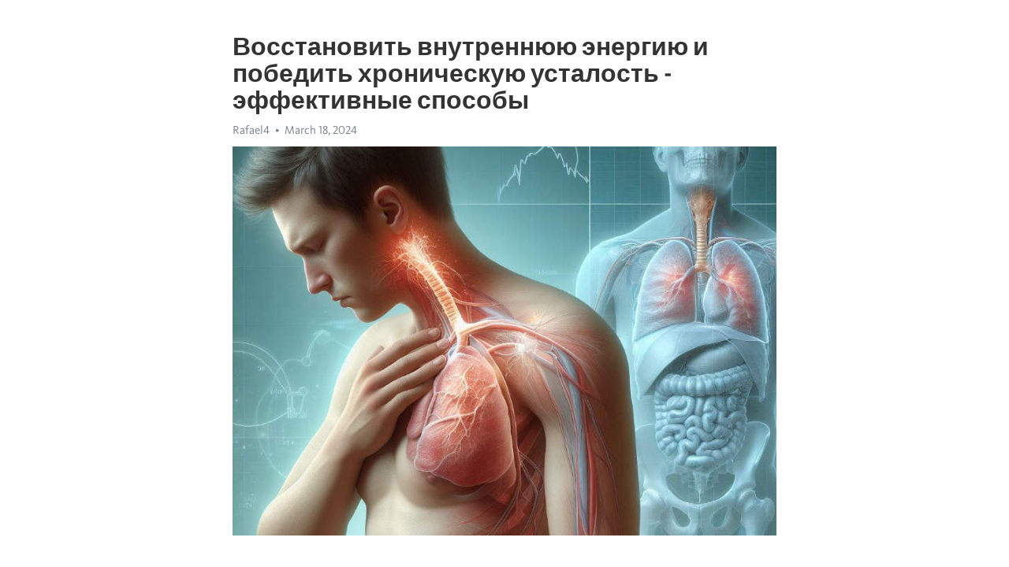

--- FILE ---
content_type: text/html; charset=utf-8
request_url: https://telegra.ph/Vosstanovit-vnutrennyuyu-ehnergiyu-i-pobedit-hronicheskuyu-ustalost---ehffektivnye-sposoby-03-18
body_size: 9156
content:
<!DOCTYPE html>
<html>
  <head>
    <meta charset="utf-8">
    <title>Восстановить внутреннюю энергию и победить хроническую усталость - эффективные способы – Telegraph</title>
    <meta name="viewport" content="width=device-width, initial-scale=1.0, minimum-scale=1.0, maximum-scale=1.0, user-scalable=no" />
    <meta name="format-detection" content="telephone=no" />
    <meta http-equiv="X-UA-Compatible" content="IE=edge" />
    <meta name="MobileOptimized" content="176" />
    <meta name="HandheldFriendly" content="True" />
    <meta name="robots" content="index, follow" />
    <meta property="og:type" content="article">
    <meta property="og:title" content="Восстановить внутреннюю энергию и победить хроническую усталость - эффективные способы">
    <meta property="og:description" content="Замучала постоянная депрессия? Воспользуйтесь нашим решением&#33; Подробности по ссылке&#33;

В нашем современном мире, Хроническая усталость становится все более распространенной проблемой. Константный стресс, плохое питание, недостаток сна и повышенная активность - все это может привести к истощению физической и эмоциональной энергии. Однако, есть способы восстановить внутреннюю энергию и победить хроническую усталость.
Во-первых, физическая активность играет ключевую роль в улучшении уровня энергии. Даже небольшая…">
    <meta property="og:image" content="https://telegra.ph/file/f62c208cd851d5389b346.jpg">
    <meta property="og:site_name" content="Telegraph">
    <meta property="article:published_time" content="2024-03-18T23:24:05+0000">
    <meta property="article:modified_time" content="2024-03-18T23:24:05+0000">
    <meta property="article:author" content="Rafael4">
    <meta name="twitter:card" content="summary">
    <meta name="twitter:title" content="Восстановить внутреннюю энергию и победить хроническую усталость - эффективные способы">
    <meta name="twitter:description" content="Замучала постоянная депрессия? Воспользуйтесь нашим решением&#33; Подробности по ссылке&#33;

В нашем современном мире, Хроническая усталость становится все более распространенной проблемой. Константный стресс, плохое питание, недостаток сна и повышенная активность - все это может привести к истощению физической и эмоциональной энергии. Однако, есть способы восстановить внутреннюю энергию и победить хроническую усталость.
Во-первых, физическая активность играет ключевую роль в улучшении уровня энергии. Даже небольшая…">
    <meta name="twitter:image" content="https://telegra.ph/file/f62c208cd851d5389b346.jpg">
    <link rel="canonical" href="https://telegra.ph/Vosstanovit-vnutrennyuyu-ehnergiyu-i-pobedit-hronicheskuyu-ustalost---ehffektivnye-sposoby-03-18" />
    <link rel="shortcut icon" href="/favicon.ico?1" type="image/x-icon">
    <link rel="icon" type="image/png" href="/images/favicon.png?1" sizes="16x16">
    <link rel="icon" type="image/png" href="/images/favicon_2x.png?1" sizes="32x32">
    <link href="/css/quill.core.min.css" rel="stylesheet">
    <link href="/css/core.min.css?47" rel="stylesheet">
  </head>
  <body>
    <div class="tl_page_wrap">
      <div class="tl_page">
        <main class="tl_article">
          <header class="tl_article_header" dir="auto">
            <h1>Восстановить внутреннюю энергию и победить хроническую усталость - эффективные способы</h1>
            <address>
              <a rel="author">Rafael4</a><!--
           --><time datetime="2024-03-18T23:24:05+0000">March 18, 2024</time>
            </address>
          </header>
          <article id="_tl_editor" class="tl_article_content"><h1>Восстановить внутреннюю энергию и победить хроническую усталость - эффективные способы<br></h1><address>Rafael4<br></address><figure><img src="/file/f62c208cd851d5389b346.jpg"><figcaption></figcaption></figure><p><br></p><h3 id="Замучала-постоянная-депрессия?-Воспользуйтесь-нашим-решением&amp;#33;-Подробности-по-ссылке&amp;#33;"><a href="https://clck.ru/38v7Cz" target="_blank">Замучала постоянная депрессия? Воспользуйтесь нашим решением&#33; Подробности по ссылке&#33;</a></h3><p><br></p><p>В нашем современном мире, <a href="https://clck.ru/38v7Cz" target="_blank">Хроническая усталость</a> становится все более распространенной проблемой. Константный стресс, плохое питание, недостаток сна и повышенная активность - все это может привести к истощению физической и эмоциональной энергии. Однако, есть способы восстановить внутреннюю энергию и победить хроническую усталость.</p><p>Во-первых, физическая активность играет ключевую роль в улучшении уровня энергии. Даже небольшая физическая активность, такая как быстрая прогулка или домашние упражнения могут увеличить уровень эндорфинов в организме и повысить общую энергию.</p><p>Кроме того, правильное питание также очень важно для борьбы с хронической усталостью. Употребление питательных продуктов, богатых витаминами и минералами, помогает поддерживать оптимальный уровень энергии в организме. Увеличение потребления овощей, фруктов, зеленого чая и орехов может оказать положительное влияние на уровень энергии и помочь победить усталость.</p><p>Кроме того, важно уделить внимание сну и отдыху. Регулярный сон в течение 7-8 часов в ночь и использование техник расслабления, таких как йога или медитация, могут помочь восстановить внутреннюю энергию и бороться с хронической усталостью.</p><p>И наконец, не забывайте о психологическом аспекте. Слишком высокие ожидания, постоянное переживание и отсутствие позитивных эмоций могут привести к эмоциональному истощению. Поэтому, постарайтесь найти время для приятных занятий, общения с близкими людьми и отдыха от повседневной рутины.</p><p>Восстановление внутренней энергии и победа над хронической усталостью не всегда являются простыми задачами, но они вполне достижимы. Малые изменения в повседневной жизни, такие как физическая активность, правильное питание, хороший сон и позитивные эмоции могут сделать большую разницу и помочь нам чувствовать себя более энергичными и жизнерадостными.</p><h3 id="Отдых-и-релаксация">Отдых и релаксация</h3><p>Правильно организованный отдых помогает снять напряжение с мышц, улучшить кровоснабжение и функцию дыхания, а также повысить иммунитет. Независимо от того, насколько заполнен ваш расписания и насколько стрессовыми являются ваша работа или семейные обязанности, всегда найдется время для отдыха.</p><p>Выбирайте такой вид отдыха и релаксации, который вам приносит радость и удовлетворение. Может быть, это медитация, йога, прогулка на свежем воздухе или чтение любимой книги. Отключайтесь от электронных устройств, проводите время на природе и наслаждайтесь моментом.</p><p><strong>И помните:</strong> отдых и релаксация - не признак лени, а важное условие здоровой и счастливой жизни.</p><ul><li>Залог успешного отдыха - планирование времени;</li><li>Спортивные занятия помогают расслабить психику и тело;</li><li>Избегайте перегрузки и устанавливайте границы для себя;</li><li>Внедрите в свою жизнь регулярные ритуалы отдыха;</li><li>Не стесняйтесь просить помощи, чтобы снять лишние нагрузки;</li><li>Уделите внимание своим увлечениям и увлекайтесь новыми хобби;</li><li>Включите в расписание время для самостоятельных прогулок и мечтательных фантазий;</li><li>Расслабление и отдых важны для поддержания физического и эмоционального здоровья.</li></ul><h3 id="Сон">Сон</h3><p>Чтобы обеспечить себе качественный сон, необходимо создать комфортные условия для отдыха. Используйте удобную и ортопедическую подушку и матрац, чтобы обеспечить правильную поддержку вашей спине. Также важно создать темную и тихую обстановку в спальне. Выключите все источники света и шума, и возможно использование штор или маски для сна.</p><ul><li><strong>Сделайте регулярный режим сна.</strong> Ложитесь и вставайте одновременно каждый день, даже в выходные. Это поможет вашему организму настроиться на основной биологический ритм.</li><li><strong>Избегайте кофеин и никотина перед сном.</strong> Эти вещества могут помешать вам заснуть и повлиять на качество сна.</li><li><strong>Посвятите время расслаблению перед сном.</strong> Принимайте теплый душ, выполняйте техники глубокого дыхания или занимайтесь медитацией для снятия напряжения и подготовки организма к отдыху.</li></ul><p>Забота о своем сне является первым шагом на пути к восстановлению внутренней энергии. Помните, что хороший сон - это инвестиция в ваше здоровье и благополучие.</p><h3 id="Медитация:-путь-к-восстановлению-внутренней-энергии-и-борьбе-с-хронической-усталостью">Медитация: путь к восстановлению внутренней энергии и борьбе с хронической усталостью</h3><p>Медитация – это практика сосредоточения на моменте, осознанности своих мыслей и эмоций. Она позволяет нам отключиться от внешнего мира и насладиться покоем и тишиной внутри себя.</p><p><strong>Вот несколько преимуществ медитации:</strong></p><ul><li><strong>Уменьшение уровня стресса.</strong> Медитация помогает снизить уровень кортизола, гормона стресса, в организме, что позволяет ощутить большую энергию и успокоение.</li><li><strong>Повышение концентрации и ясности мышления.</strong> Регулярные практики медитации помогают улучшить фокусировку внимания и способность принимать эффективные решения.</li><li><strong>Улучшение психического и физического здоровья.</strong> Медитация способствует снижению артериального давления, улучшению сна и укреплению иммунной системы, что позволяет нам чувствовать себя бодрее и полными сил.</li><li><strong>Повышение самосознания и саморегуляции.</strong> Медитация помогает нам разобраться в своих эмоциях и мыслях, что позволяет лучше понимать себя и свои потребности.</li></ul><h3 id="Регулярное-практикование-медитации-может-стать-настоящим-источником-энергии-и-внутреннего-покоя.-Не-бойтесь-попробовать&amp;#33;">Регулярное практикование медитации может стать настоящим источником энергии и внутреннего покоя. Не бойтесь попробовать&#33;</h3><h3 id="Физическая-активность">Физическая активность</h3><p><strong>Как физическая активность повышает энергию?</strong></p><ul><li>Улучшает кровообращение и поставку кислорода по всему организму.</li><li>Стимулирует работу сердечно-сосудистой системы и укрепляет мышцы.</li><li>Повышает выработку эндорфинов - гормонов радости и счастья.</li></ul><p>Правильный выбор физической активности играет важную роль в улучшении силы и энергии. Рекомендуется заниматься умеренной интенсивностью тренировок, таких как ходьба, бег, плавание или йога. Не забывайте делать разминку и растяжку перед тренировкой, чтобы избежать травм и повысить эффективность тренировки.</p><p><strong>Регулярность тренировок - залог энергии</strong></p><ol><li>Стремитесь заниматься физической активностью не менее 3-4 раз в неделю.</li><li>Постепенно увеличивайте интенсивность и продолжительность тренировок.</li><li>Не забывайте о режиме отдыха и восстановления после тренировок.</li></ol><p>Физическая активность не только помогает улучшить внутреннюю энергию, но и способствует поддержанию здорового образа жизни в целом. Не откладывайте занятия спортом на потом - начните уже сегодня и почувствуйте прилив жизненных сил и энергии&#33;</p><h3 id="Утренняя-зарядка">Утренняя зарядка</h3><p>Зажмитесь на секунду и представьте себе, как ваши мышцы растягиваются, ваше дыхание становится глубоким и сознание пробуждается. Утренняя зарядка поможет вам привнести движение и энергию в вашу жизнь. Начните с небольших упражнений, таких как приседания, выпады и отжимания.</p><ul><li><strong>Pranayama.</strong> Практика глубокой дыхательной гимнастики для разгоняния энергии.</li><li><strong>Солнечное приветствие.</strong> Последовательность асан, которая укрепляет тело и успокаивает ум.</li><li><strong>Упражнения на растяжку.</strong> Помогут расслабить мышцы и улучшить гибкость.</li></ul><p>Утренняя зарядка - это прекрасная возможность взбодриться и начать день с положительной энергией. Просто найдите время для этого и наслаждайтесь процессом&#33;</p><ol><li><em>Не пропускайте зарядку.</em> Она поможет вам ощутить прилив энергии.</li><li><em>Дышите глубоко и ритмично.</em> Это поможет вам сосредоточиться и расслабиться.</li><li><em>Используйте музыку.</em> Это поможет создать атмосферу и поднять настроение.</li></ol><p>И помните, что утренняя зарядка - это не только физические упражнения, но и забота о своем духовном и эмоциональном благополучии. Позвольте себе уделить время каждое утро для саморазвития и заботы о себе. Вам это точно поможет&#33;</p><h3 id="Йога:-путь-к-внутренней-энергии-и-борьбе-с-хронической-усталостью">Йога: путь к внутренней энергии и борьбе с хронической усталостью</h3><p>Одним из ключевых принципов йоги является правильное дыхание. Глубокое и осознанное дыхание помогает улучшить циркуляцию крови, увеличить уровень кислорода в организме и улучшить работу внутренних органов. Регулярная практика дыхательных упражнений может значительно улучшить энергию и силу организма.</p><p>Йогические асаны - это позы, которые помогают растянуть и укрепить мышцы, поддерживают гибкость тела и улучшают позу. Регулярная практика асан помогает снять напряжение и стресс, улучшить кровообращение и освободить энергию в теле. Некоторые асаны, такие как ширшасана (поза на голове) или сарвангасана (плуг), способны активизировать энергетические центры в организме и повысить жизненную энергию.</p><ul><li><strong>Преимущества йоги для восстановления энергии и борьбы с усталостью:</strong></li><li>Улучшение дыхания и циркуляции крови</li><li>Повышение уровня кислорода в организме</li><li>Снятие напряжения и стресса</li><li>Повышение энергии и силы организма</li><li>Укрепление мышц и гибкость тела</li></ul><p>Независимо от вашего уровня подготовки, йога доступна всем и может стать прекрасным средством для восстановления внутренней энергии и преодоления <a href="https://clck.ru/38v7Cz" target="_blank">хронической усталости</a>. Регулярная практика йоги поможет вам обрести гармонию, сосредоточенность и живительную энергию, которая пробудит в вас новые возможности и силу для достижения своих целей.</p><h3 id="Плавание:-источник-внутренней-энергии-и-преодоление-хронической-усталости">Плавание: источник внутренней энергии и преодоление хронической усталости</h3><p>Плавание помогает улучшить общую выносливость и физическую форму. Благодаря регулярным тренировкам в бассейне или в открытой воде, улучшается работа сердечно-сосудистой системы, а также укрепляются мышцы и суставы. Это особенно важно для тех, кто страдает от хронической усталости и чувствует постоянное напряжение в своем организме.</p><p>Плавание также снимает стресс и помогает справиться с эмоциональным переутомлением. Вода создает ощущение легкости и позволяет расслабиться, в то время как выполнение плавательных движений стимулирует выделение эндорфинов - гормонов счастья. Это способствует улучшению настроения и повышению уровня энергии в организме.</p><p>Практика плавания также развивает дыхательную систему и помогает улучшить качество сна. Регулярные тренировки позволяют укрепить легкие и улучшить их емкость, что способствует более глубокому и расслабленному сну. Кроме того, плавание может быть отличным способом снять мышечное напряжение и расслабиться перед сном.</p><h3 id="Питание-и-гидратация">Питание и гидратация</h3><p>Уровень энергии и общее состояние организма в значительной степени зависят от питания и гидратации. Правильное питание и достаточный прием жидкости помогают справиться с хронической усталостью и восстановить внутреннюю энергию.</p><p><strong>Правильное питание:</strong></p><ul><li>Увеличьте потребление овощей и фруктов - они являются источником витаминов и минералов, необходимых для поддержания энергии.</li><li>Включите в рацион продукты, богатые белками - они помогают синтезировать и восстановить ткани.</li><li>Избегайте пересоленных и слишком жирных продуктов - они могут вызывать усталость.</li></ul><p><strong>Достаточное питье:</strong></p><ul><li>Употребляйте не менее 8 стаканов воды в течение дня.</li><li>Ограничивайте потребление кофеина и алкоголя - они могут вызывать обезвоживание.</li><li>Регулярно пейте жидкости, особенно перед физической активностью.</li></ul><p>Правильное питание и достаточная гидратация - это ключевые факторы для поддержания энергии и победы над хронической усталостью. Следуйте этим рекомендациям и почувствуйте сколько энергии может быть в вашем организме&#33;</p><h3 id="Правильное-питание:-итоги">Правильное питание: итоги</h3><p>Важно понимать, что каждый человек уникален, и не существует универсального режима питания. Однако, есть ряд общих принципов, которые помогут вам восстановить энергию и чувствовать себя наилучшим образом:</p><ul><li><strong>Много овощей и фруктов</strong> - они богаты витаминами и минералами, которые нужны организму для нормальной работы;</li><li><strong>Умеренное потребление белков</strong> - они являются строительными блоками для клеток, но их избыток может быть вреден;</li><li><strong>Комплексные углеводы</strong> - они долго усваиваются и обеспечивают стабильный уровень энергии;</li><li><strong>Здоровые жиры</strong> - они необходимы для нормального функционирования организма;</li><li><strong>Пить достаточное количество воды</strong> - это поможет поддерживать гидратацию и общее здоровье;</li><li><strong>Избегать обработанных продуктов и добавленного сахара</strong> - они могут вызвать скачки энергии и плохое самочувствие.</li></ul><p>Не забывайте также о регулярности питания - планомерное поступление пищи в организм поможет поддерживать энергетический баланс и предотвратить взлеты и падения энергии.</p><p>Будьте внимательны к своему организму, пробуйте разные продукты и отслеживайте их влияние на ваше самочувствие. Не забывайте, что правильное питание - это долгосрочный процесс, требующий постоянного внимания и самодисциплины. Однако, затраченные усилия окупятся в виде восстановленной энергии, улучшенного самочувствия и общего благополучия.</p><h3 id="Видео-на-тему:">Видео на тему:</h3><h4 id="Психосоматика---2.-Стресс:-как-сбросить-опасные-эмоции-и-избавиться-от-обиды.">Психосоматика - 2. Стресс: как сбросить опасные эмоции и избавиться от обиды.</h4><figure><iframe src="/embed/youtube?url=https%3A%2F%2Fwww.youtube.com%2Fwatch%3Fv%3DnEze36gBW18" width="640" height="360" frameborder="0" allowtransparency="true" allowfullscreen="true" scrolling="no"></iframe><figcaption></figcaption></figure><p><br></p><p><br></p></article>
          <div id="_tl_link_tooltip" class="tl_link_tooltip"></div>
          <div id="_tl_tooltip" class="tl_tooltip">
            <div class="buttons">
              <span class="button_hover"></span>
              <span class="button_group"><!--
             --><button id="_bold_button"></button><!--
             --><button id="_italic_button"></button><!--
             --><button id="_link_button"></button><!--
           --></span><!--
           --><span class="button_group"><!--
             --><button id="_header_button"></button><!--
             --><button id="_subheader_button"></button><!--
             --><button id="_quote_button"></button><!--
           --></span>
            </div>
            <div class="prompt">
              <span class="close"></span>
              <div class="prompt_input_wrap"><input type="url" class="prompt_input" /></div>
            </div>
          </div>
          <div id="_tl_blocks" class="tl_blocks">
            <div class="buttons">
              <button id="_image_button"></button><!--
           --><button id="_embed_button"></button>
            </div>
          </div>
          <aside class="tl_article_buttons">
            <div class="account account_top"></div>
            <button id="_edit_button" class="button edit_button">Edit</button><!--
         --><button id="_publish_button" class="button publish_button">Publish</button>
            <div class="account account_bottom"></div>
            <div id="_error_msg" class="error_msg"></div>
          </aside>
        </main>
      </div>
          <div class="tl_page_footer">
      <div id="_report_button" class="tl_footer_button">Report content on this page</div>
    </div>
    </div>
      <div class="tl_popup tl_popup_hidden" id="_report_popup">
    <main class="tl_popup_body tl_report_popup">
      <form id="_report_form" method="post">
        <section>
          <h2 class="tl_popup_header">Report Page</h2>
          <div class="tl_radio_items">
            <label class="tl_radio_item">
              <input type="radio" class="radio" name="reason" value="violence">
              <span class="tl_radio_item_label">Violence</span>
            </label>
            <label class="tl_radio_item">
              <input type="radio" class="radio" name="reason" value="childabuse">
              <span class="tl_radio_item_label">Child Abuse</span>
            </label>
            <label class="tl_radio_item">
              <input type="radio" class="radio" name="reason" value="copyright">
              <span class="tl_radio_item_label">Copyright</span>
            </label>
            <label class="tl_radio_item">
              <input type="radio" class="radio" name="reason" value="illegal_drugs">
              <span class="tl_radio_item_label">Illegal Drugs</span>
            </label>
            <label class="tl_radio_item">
              <input type="radio" class="radio" name="reason" value="personal_details">
              <span class="tl_radio_item_label">Personal Details</span>
            </label>
            <label class="tl_radio_item">
              <input type="radio" class="radio" name="reason" value="other">
              <span class="tl_radio_item_label">Other</span>
            </label>
          </div>
          <div class="tl_textfield_item tl_comment_field">
            <input type="text" class="tl_textfield" name="comment" value="" placeholder="Add Comment…">
          </div>
          <div class="tl_copyright_field">
            Please submit your DMCA takedown request to <a href="mailto:dmca@telegram.org?subject=Report%20to%20Telegraph%20page%20%22%D0%92%D0%BE%D1%81%D1%81%D1%82%D0%B0%D0%BD%D0%BE%D0%B2%D0%B8%D1%82%D1%8C%20%D0%B2%D0%BD%D1%83%D1%82%D1%80%D0%B5%D0%BD%D0%BD%D1%8E%D1%8E%20%D1%8D%D0%BD%D0%B5%D1%80%D0%B3%D0%B8%D1%8E%20%D0%B8%20%D0%BF%D0%BE%D0%B1%D0%B5%D0%B4%D0%B8%D1%82%D1%8C%20%D1%85%D1%80%D0%BE%D0%BD%D0%B8%D1%87%D0%B5%D1%81%D0%BA%D1%83%D1%8E%20%D1%83%D1%81%D1%82%D0%B0%D0%BB%D0%BE%D1%81%D1%82%D1%8C%20-%20%D1%8D%D1%84%D1%84%D0%B5%D0%BA%D1%82%D0%B8%D0%B2%D0%BD%D1%8B%D0%B5%20%D1%81%D0%BF%D0%BE%D1%81%D0%BE%D0%B1%D1%8B%22&body=Reported%20page%3A%20https%3A%2F%2Ftelegra.ph%2FVosstanovit-vnutrennyuyu-ehnergiyu-i-pobedit-hronicheskuyu-ustalost---ehffektivnye-sposoby-03-18%0A%0A%0A" target="_blank">dmca@telegram.org</a>
          </div>
        </section>
        <aside class="tl_popup_buttons">
          <button type="reset" class="button" id="_report_cancel">Cancel</button>
          <button type="submit" class="button submit_button">Report</button>
        </aside>
      </form>
    </main>
  </div>
    
    <script>var T={"apiUrl":"https:\/\/edit.telegra.ph","uploadEnabled":false,"datetime":1710804245,"pageId":"7729708fec873d0c36bff","editable":true};(function(){var b=document.querySelector('time');if(b&&T.datetime){var a=new Date(1E3*T.datetime),d='January February March April May June July August September October November December'.split(' ')[a.getMonth()],c=a.getDate();b.innerText=d+' '+(10>c?'0':'')+c+', '+a.getFullYear()}})();</script>
    <script src="/js/jquery.min.js"></script>
    <script src="/js/jquery.selection.min.js"></script>
    <script src="/js/autosize.min.js"></script>
    <script src="/js/load-image.all.min.js?1"></script>
    <script src="/js/quill.min.js?10"></script>
    <script src="/js/core.min.js?67"></script>
    <script async src="https://t.me/_websync_?path=Vosstanovit-vnutrennyuyu-ehnergiyu-i-pobedit-hronicheskuyu-ustalost---ehffektivnye-sposoby-03-18&hash=3057d8538cd0310b69"></script>
  </body>
</html>